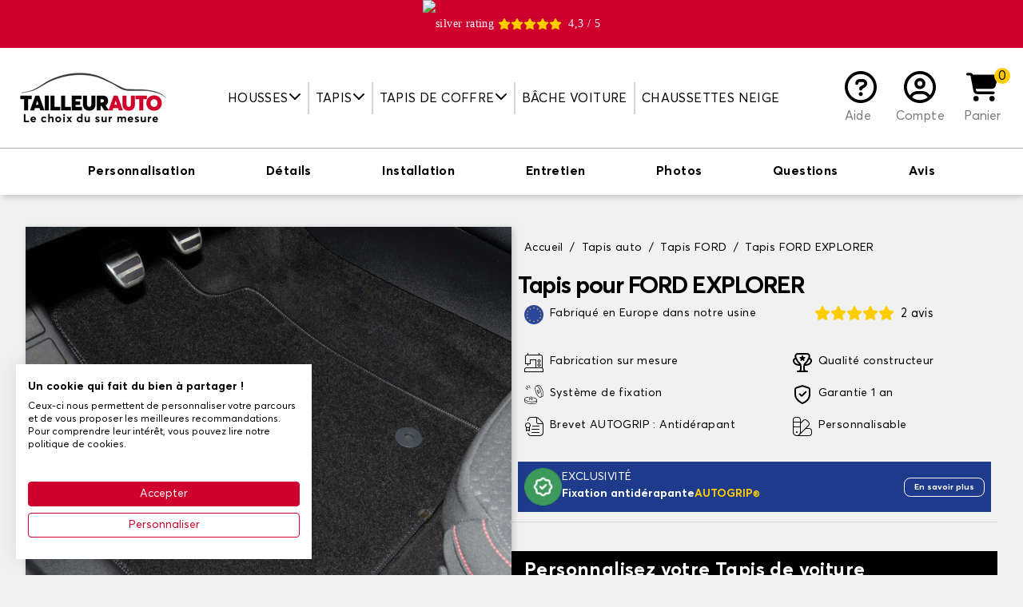

--- FILE ---
content_type: text/html; charset=utf-8
request_url: https://www.google.com/recaptcha/api2/anchor?ar=1&k=6LfURrYqAAAAAAMhLLkeKD1jbM962Jm_hWArds1t&co=aHR0cHM6Ly93d3cudGFpbGxldXJhdXRvLmNvbTo0NDM.&hl=en&v=PoyoqOPhxBO7pBk68S4YbpHZ&size=normal&anchor-ms=20000&execute-ms=30000&cb=w2k479boebsr
body_size: 49673
content:
<!DOCTYPE HTML><html dir="ltr" lang="en"><head><meta http-equiv="Content-Type" content="text/html; charset=UTF-8">
<meta http-equiv="X-UA-Compatible" content="IE=edge">
<title>reCAPTCHA</title>
<style type="text/css">
/* cyrillic-ext */
@font-face {
  font-family: 'Roboto';
  font-style: normal;
  font-weight: 400;
  font-stretch: 100%;
  src: url(//fonts.gstatic.com/s/roboto/v48/KFO7CnqEu92Fr1ME7kSn66aGLdTylUAMa3GUBHMdazTgWw.woff2) format('woff2');
  unicode-range: U+0460-052F, U+1C80-1C8A, U+20B4, U+2DE0-2DFF, U+A640-A69F, U+FE2E-FE2F;
}
/* cyrillic */
@font-face {
  font-family: 'Roboto';
  font-style: normal;
  font-weight: 400;
  font-stretch: 100%;
  src: url(//fonts.gstatic.com/s/roboto/v48/KFO7CnqEu92Fr1ME7kSn66aGLdTylUAMa3iUBHMdazTgWw.woff2) format('woff2');
  unicode-range: U+0301, U+0400-045F, U+0490-0491, U+04B0-04B1, U+2116;
}
/* greek-ext */
@font-face {
  font-family: 'Roboto';
  font-style: normal;
  font-weight: 400;
  font-stretch: 100%;
  src: url(//fonts.gstatic.com/s/roboto/v48/KFO7CnqEu92Fr1ME7kSn66aGLdTylUAMa3CUBHMdazTgWw.woff2) format('woff2');
  unicode-range: U+1F00-1FFF;
}
/* greek */
@font-face {
  font-family: 'Roboto';
  font-style: normal;
  font-weight: 400;
  font-stretch: 100%;
  src: url(//fonts.gstatic.com/s/roboto/v48/KFO7CnqEu92Fr1ME7kSn66aGLdTylUAMa3-UBHMdazTgWw.woff2) format('woff2');
  unicode-range: U+0370-0377, U+037A-037F, U+0384-038A, U+038C, U+038E-03A1, U+03A3-03FF;
}
/* math */
@font-face {
  font-family: 'Roboto';
  font-style: normal;
  font-weight: 400;
  font-stretch: 100%;
  src: url(//fonts.gstatic.com/s/roboto/v48/KFO7CnqEu92Fr1ME7kSn66aGLdTylUAMawCUBHMdazTgWw.woff2) format('woff2');
  unicode-range: U+0302-0303, U+0305, U+0307-0308, U+0310, U+0312, U+0315, U+031A, U+0326-0327, U+032C, U+032F-0330, U+0332-0333, U+0338, U+033A, U+0346, U+034D, U+0391-03A1, U+03A3-03A9, U+03B1-03C9, U+03D1, U+03D5-03D6, U+03F0-03F1, U+03F4-03F5, U+2016-2017, U+2034-2038, U+203C, U+2040, U+2043, U+2047, U+2050, U+2057, U+205F, U+2070-2071, U+2074-208E, U+2090-209C, U+20D0-20DC, U+20E1, U+20E5-20EF, U+2100-2112, U+2114-2115, U+2117-2121, U+2123-214F, U+2190, U+2192, U+2194-21AE, U+21B0-21E5, U+21F1-21F2, U+21F4-2211, U+2213-2214, U+2216-22FF, U+2308-230B, U+2310, U+2319, U+231C-2321, U+2336-237A, U+237C, U+2395, U+239B-23B7, U+23D0, U+23DC-23E1, U+2474-2475, U+25AF, U+25B3, U+25B7, U+25BD, U+25C1, U+25CA, U+25CC, U+25FB, U+266D-266F, U+27C0-27FF, U+2900-2AFF, U+2B0E-2B11, U+2B30-2B4C, U+2BFE, U+3030, U+FF5B, U+FF5D, U+1D400-1D7FF, U+1EE00-1EEFF;
}
/* symbols */
@font-face {
  font-family: 'Roboto';
  font-style: normal;
  font-weight: 400;
  font-stretch: 100%;
  src: url(//fonts.gstatic.com/s/roboto/v48/KFO7CnqEu92Fr1ME7kSn66aGLdTylUAMaxKUBHMdazTgWw.woff2) format('woff2');
  unicode-range: U+0001-000C, U+000E-001F, U+007F-009F, U+20DD-20E0, U+20E2-20E4, U+2150-218F, U+2190, U+2192, U+2194-2199, U+21AF, U+21E6-21F0, U+21F3, U+2218-2219, U+2299, U+22C4-22C6, U+2300-243F, U+2440-244A, U+2460-24FF, U+25A0-27BF, U+2800-28FF, U+2921-2922, U+2981, U+29BF, U+29EB, U+2B00-2BFF, U+4DC0-4DFF, U+FFF9-FFFB, U+10140-1018E, U+10190-1019C, U+101A0, U+101D0-101FD, U+102E0-102FB, U+10E60-10E7E, U+1D2C0-1D2D3, U+1D2E0-1D37F, U+1F000-1F0FF, U+1F100-1F1AD, U+1F1E6-1F1FF, U+1F30D-1F30F, U+1F315, U+1F31C, U+1F31E, U+1F320-1F32C, U+1F336, U+1F378, U+1F37D, U+1F382, U+1F393-1F39F, U+1F3A7-1F3A8, U+1F3AC-1F3AF, U+1F3C2, U+1F3C4-1F3C6, U+1F3CA-1F3CE, U+1F3D4-1F3E0, U+1F3ED, U+1F3F1-1F3F3, U+1F3F5-1F3F7, U+1F408, U+1F415, U+1F41F, U+1F426, U+1F43F, U+1F441-1F442, U+1F444, U+1F446-1F449, U+1F44C-1F44E, U+1F453, U+1F46A, U+1F47D, U+1F4A3, U+1F4B0, U+1F4B3, U+1F4B9, U+1F4BB, U+1F4BF, U+1F4C8-1F4CB, U+1F4D6, U+1F4DA, U+1F4DF, U+1F4E3-1F4E6, U+1F4EA-1F4ED, U+1F4F7, U+1F4F9-1F4FB, U+1F4FD-1F4FE, U+1F503, U+1F507-1F50B, U+1F50D, U+1F512-1F513, U+1F53E-1F54A, U+1F54F-1F5FA, U+1F610, U+1F650-1F67F, U+1F687, U+1F68D, U+1F691, U+1F694, U+1F698, U+1F6AD, U+1F6B2, U+1F6B9-1F6BA, U+1F6BC, U+1F6C6-1F6CF, U+1F6D3-1F6D7, U+1F6E0-1F6EA, U+1F6F0-1F6F3, U+1F6F7-1F6FC, U+1F700-1F7FF, U+1F800-1F80B, U+1F810-1F847, U+1F850-1F859, U+1F860-1F887, U+1F890-1F8AD, U+1F8B0-1F8BB, U+1F8C0-1F8C1, U+1F900-1F90B, U+1F93B, U+1F946, U+1F984, U+1F996, U+1F9E9, U+1FA00-1FA6F, U+1FA70-1FA7C, U+1FA80-1FA89, U+1FA8F-1FAC6, U+1FACE-1FADC, U+1FADF-1FAE9, U+1FAF0-1FAF8, U+1FB00-1FBFF;
}
/* vietnamese */
@font-face {
  font-family: 'Roboto';
  font-style: normal;
  font-weight: 400;
  font-stretch: 100%;
  src: url(//fonts.gstatic.com/s/roboto/v48/KFO7CnqEu92Fr1ME7kSn66aGLdTylUAMa3OUBHMdazTgWw.woff2) format('woff2');
  unicode-range: U+0102-0103, U+0110-0111, U+0128-0129, U+0168-0169, U+01A0-01A1, U+01AF-01B0, U+0300-0301, U+0303-0304, U+0308-0309, U+0323, U+0329, U+1EA0-1EF9, U+20AB;
}
/* latin-ext */
@font-face {
  font-family: 'Roboto';
  font-style: normal;
  font-weight: 400;
  font-stretch: 100%;
  src: url(//fonts.gstatic.com/s/roboto/v48/KFO7CnqEu92Fr1ME7kSn66aGLdTylUAMa3KUBHMdazTgWw.woff2) format('woff2');
  unicode-range: U+0100-02BA, U+02BD-02C5, U+02C7-02CC, U+02CE-02D7, U+02DD-02FF, U+0304, U+0308, U+0329, U+1D00-1DBF, U+1E00-1E9F, U+1EF2-1EFF, U+2020, U+20A0-20AB, U+20AD-20C0, U+2113, U+2C60-2C7F, U+A720-A7FF;
}
/* latin */
@font-face {
  font-family: 'Roboto';
  font-style: normal;
  font-weight: 400;
  font-stretch: 100%;
  src: url(//fonts.gstatic.com/s/roboto/v48/KFO7CnqEu92Fr1ME7kSn66aGLdTylUAMa3yUBHMdazQ.woff2) format('woff2');
  unicode-range: U+0000-00FF, U+0131, U+0152-0153, U+02BB-02BC, U+02C6, U+02DA, U+02DC, U+0304, U+0308, U+0329, U+2000-206F, U+20AC, U+2122, U+2191, U+2193, U+2212, U+2215, U+FEFF, U+FFFD;
}
/* cyrillic-ext */
@font-face {
  font-family: 'Roboto';
  font-style: normal;
  font-weight: 500;
  font-stretch: 100%;
  src: url(//fonts.gstatic.com/s/roboto/v48/KFO7CnqEu92Fr1ME7kSn66aGLdTylUAMa3GUBHMdazTgWw.woff2) format('woff2');
  unicode-range: U+0460-052F, U+1C80-1C8A, U+20B4, U+2DE0-2DFF, U+A640-A69F, U+FE2E-FE2F;
}
/* cyrillic */
@font-face {
  font-family: 'Roboto';
  font-style: normal;
  font-weight: 500;
  font-stretch: 100%;
  src: url(//fonts.gstatic.com/s/roboto/v48/KFO7CnqEu92Fr1ME7kSn66aGLdTylUAMa3iUBHMdazTgWw.woff2) format('woff2');
  unicode-range: U+0301, U+0400-045F, U+0490-0491, U+04B0-04B1, U+2116;
}
/* greek-ext */
@font-face {
  font-family: 'Roboto';
  font-style: normal;
  font-weight: 500;
  font-stretch: 100%;
  src: url(//fonts.gstatic.com/s/roboto/v48/KFO7CnqEu92Fr1ME7kSn66aGLdTylUAMa3CUBHMdazTgWw.woff2) format('woff2');
  unicode-range: U+1F00-1FFF;
}
/* greek */
@font-face {
  font-family: 'Roboto';
  font-style: normal;
  font-weight: 500;
  font-stretch: 100%;
  src: url(//fonts.gstatic.com/s/roboto/v48/KFO7CnqEu92Fr1ME7kSn66aGLdTylUAMa3-UBHMdazTgWw.woff2) format('woff2');
  unicode-range: U+0370-0377, U+037A-037F, U+0384-038A, U+038C, U+038E-03A1, U+03A3-03FF;
}
/* math */
@font-face {
  font-family: 'Roboto';
  font-style: normal;
  font-weight: 500;
  font-stretch: 100%;
  src: url(//fonts.gstatic.com/s/roboto/v48/KFO7CnqEu92Fr1ME7kSn66aGLdTylUAMawCUBHMdazTgWw.woff2) format('woff2');
  unicode-range: U+0302-0303, U+0305, U+0307-0308, U+0310, U+0312, U+0315, U+031A, U+0326-0327, U+032C, U+032F-0330, U+0332-0333, U+0338, U+033A, U+0346, U+034D, U+0391-03A1, U+03A3-03A9, U+03B1-03C9, U+03D1, U+03D5-03D6, U+03F0-03F1, U+03F4-03F5, U+2016-2017, U+2034-2038, U+203C, U+2040, U+2043, U+2047, U+2050, U+2057, U+205F, U+2070-2071, U+2074-208E, U+2090-209C, U+20D0-20DC, U+20E1, U+20E5-20EF, U+2100-2112, U+2114-2115, U+2117-2121, U+2123-214F, U+2190, U+2192, U+2194-21AE, U+21B0-21E5, U+21F1-21F2, U+21F4-2211, U+2213-2214, U+2216-22FF, U+2308-230B, U+2310, U+2319, U+231C-2321, U+2336-237A, U+237C, U+2395, U+239B-23B7, U+23D0, U+23DC-23E1, U+2474-2475, U+25AF, U+25B3, U+25B7, U+25BD, U+25C1, U+25CA, U+25CC, U+25FB, U+266D-266F, U+27C0-27FF, U+2900-2AFF, U+2B0E-2B11, U+2B30-2B4C, U+2BFE, U+3030, U+FF5B, U+FF5D, U+1D400-1D7FF, U+1EE00-1EEFF;
}
/* symbols */
@font-face {
  font-family: 'Roboto';
  font-style: normal;
  font-weight: 500;
  font-stretch: 100%;
  src: url(//fonts.gstatic.com/s/roboto/v48/KFO7CnqEu92Fr1ME7kSn66aGLdTylUAMaxKUBHMdazTgWw.woff2) format('woff2');
  unicode-range: U+0001-000C, U+000E-001F, U+007F-009F, U+20DD-20E0, U+20E2-20E4, U+2150-218F, U+2190, U+2192, U+2194-2199, U+21AF, U+21E6-21F0, U+21F3, U+2218-2219, U+2299, U+22C4-22C6, U+2300-243F, U+2440-244A, U+2460-24FF, U+25A0-27BF, U+2800-28FF, U+2921-2922, U+2981, U+29BF, U+29EB, U+2B00-2BFF, U+4DC0-4DFF, U+FFF9-FFFB, U+10140-1018E, U+10190-1019C, U+101A0, U+101D0-101FD, U+102E0-102FB, U+10E60-10E7E, U+1D2C0-1D2D3, U+1D2E0-1D37F, U+1F000-1F0FF, U+1F100-1F1AD, U+1F1E6-1F1FF, U+1F30D-1F30F, U+1F315, U+1F31C, U+1F31E, U+1F320-1F32C, U+1F336, U+1F378, U+1F37D, U+1F382, U+1F393-1F39F, U+1F3A7-1F3A8, U+1F3AC-1F3AF, U+1F3C2, U+1F3C4-1F3C6, U+1F3CA-1F3CE, U+1F3D4-1F3E0, U+1F3ED, U+1F3F1-1F3F3, U+1F3F5-1F3F7, U+1F408, U+1F415, U+1F41F, U+1F426, U+1F43F, U+1F441-1F442, U+1F444, U+1F446-1F449, U+1F44C-1F44E, U+1F453, U+1F46A, U+1F47D, U+1F4A3, U+1F4B0, U+1F4B3, U+1F4B9, U+1F4BB, U+1F4BF, U+1F4C8-1F4CB, U+1F4D6, U+1F4DA, U+1F4DF, U+1F4E3-1F4E6, U+1F4EA-1F4ED, U+1F4F7, U+1F4F9-1F4FB, U+1F4FD-1F4FE, U+1F503, U+1F507-1F50B, U+1F50D, U+1F512-1F513, U+1F53E-1F54A, U+1F54F-1F5FA, U+1F610, U+1F650-1F67F, U+1F687, U+1F68D, U+1F691, U+1F694, U+1F698, U+1F6AD, U+1F6B2, U+1F6B9-1F6BA, U+1F6BC, U+1F6C6-1F6CF, U+1F6D3-1F6D7, U+1F6E0-1F6EA, U+1F6F0-1F6F3, U+1F6F7-1F6FC, U+1F700-1F7FF, U+1F800-1F80B, U+1F810-1F847, U+1F850-1F859, U+1F860-1F887, U+1F890-1F8AD, U+1F8B0-1F8BB, U+1F8C0-1F8C1, U+1F900-1F90B, U+1F93B, U+1F946, U+1F984, U+1F996, U+1F9E9, U+1FA00-1FA6F, U+1FA70-1FA7C, U+1FA80-1FA89, U+1FA8F-1FAC6, U+1FACE-1FADC, U+1FADF-1FAE9, U+1FAF0-1FAF8, U+1FB00-1FBFF;
}
/* vietnamese */
@font-face {
  font-family: 'Roboto';
  font-style: normal;
  font-weight: 500;
  font-stretch: 100%;
  src: url(//fonts.gstatic.com/s/roboto/v48/KFO7CnqEu92Fr1ME7kSn66aGLdTylUAMa3OUBHMdazTgWw.woff2) format('woff2');
  unicode-range: U+0102-0103, U+0110-0111, U+0128-0129, U+0168-0169, U+01A0-01A1, U+01AF-01B0, U+0300-0301, U+0303-0304, U+0308-0309, U+0323, U+0329, U+1EA0-1EF9, U+20AB;
}
/* latin-ext */
@font-face {
  font-family: 'Roboto';
  font-style: normal;
  font-weight: 500;
  font-stretch: 100%;
  src: url(//fonts.gstatic.com/s/roboto/v48/KFO7CnqEu92Fr1ME7kSn66aGLdTylUAMa3KUBHMdazTgWw.woff2) format('woff2');
  unicode-range: U+0100-02BA, U+02BD-02C5, U+02C7-02CC, U+02CE-02D7, U+02DD-02FF, U+0304, U+0308, U+0329, U+1D00-1DBF, U+1E00-1E9F, U+1EF2-1EFF, U+2020, U+20A0-20AB, U+20AD-20C0, U+2113, U+2C60-2C7F, U+A720-A7FF;
}
/* latin */
@font-face {
  font-family: 'Roboto';
  font-style: normal;
  font-weight: 500;
  font-stretch: 100%;
  src: url(//fonts.gstatic.com/s/roboto/v48/KFO7CnqEu92Fr1ME7kSn66aGLdTylUAMa3yUBHMdazQ.woff2) format('woff2');
  unicode-range: U+0000-00FF, U+0131, U+0152-0153, U+02BB-02BC, U+02C6, U+02DA, U+02DC, U+0304, U+0308, U+0329, U+2000-206F, U+20AC, U+2122, U+2191, U+2193, U+2212, U+2215, U+FEFF, U+FFFD;
}
/* cyrillic-ext */
@font-face {
  font-family: 'Roboto';
  font-style: normal;
  font-weight: 900;
  font-stretch: 100%;
  src: url(//fonts.gstatic.com/s/roboto/v48/KFO7CnqEu92Fr1ME7kSn66aGLdTylUAMa3GUBHMdazTgWw.woff2) format('woff2');
  unicode-range: U+0460-052F, U+1C80-1C8A, U+20B4, U+2DE0-2DFF, U+A640-A69F, U+FE2E-FE2F;
}
/* cyrillic */
@font-face {
  font-family: 'Roboto';
  font-style: normal;
  font-weight: 900;
  font-stretch: 100%;
  src: url(//fonts.gstatic.com/s/roboto/v48/KFO7CnqEu92Fr1ME7kSn66aGLdTylUAMa3iUBHMdazTgWw.woff2) format('woff2');
  unicode-range: U+0301, U+0400-045F, U+0490-0491, U+04B0-04B1, U+2116;
}
/* greek-ext */
@font-face {
  font-family: 'Roboto';
  font-style: normal;
  font-weight: 900;
  font-stretch: 100%;
  src: url(//fonts.gstatic.com/s/roboto/v48/KFO7CnqEu92Fr1ME7kSn66aGLdTylUAMa3CUBHMdazTgWw.woff2) format('woff2');
  unicode-range: U+1F00-1FFF;
}
/* greek */
@font-face {
  font-family: 'Roboto';
  font-style: normal;
  font-weight: 900;
  font-stretch: 100%;
  src: url(//fonts.gstatic.com/s/roboto/v48/KFO7CnqEu92Fr1ME7kSn66aGLdTylUAMa3-UBHMdazTgWw.woff2) format('woff2');
  unicode-range: U+0370-0377, U+037A-037F, U+0384-038A, U+038C, U+038E-03A1, U+03A3-03FF;
}
/* math */
@font-face {
  font-family: 'Roboto';
  font-style: normal;
  font-weight: 900;
  font-stretch: 100%;
  src: url(//fonts.gstatic.com/s/roboto/v48/KFO7CnqEu92Fr1ME7kSn66aGLdTylUAMawCUBHMdazTgWw.woff2) format('woff2');
  unicode-range: U+0302-0303, U+0305, U+0307-0308, U+0310, U+0312, U+0315, U+031A, U+0326-0327, U+032C, U+032F-0330, U+0332-0333, U+0338, U+033A, U+0346, U+034D, U+0391-03A1, U+03A3-03A9, U+03B1-03C9, U+03D1, U+03D5-03D6, U+03F0-03F1, U+03F4-03F5, U+2016-2017, U+2034-2038, U+203C, U+2040, U+2043, U+2047, U+2050, U+2057, U+205F, U+2070-2071, U+2074-208E, U+2090-209C, U+20D0-20DC, U+20E1, U+20E5-20EF, U+2100-2112, U+2114-2115, U+2117-2121, U+2123-214F, U+2190, U+2192, U+2194-21AE, U+21B0-21E5, U+21F1-21F2, U+21F4-2211, U+2213-2214, U+2216-22FF, U+2308-230B, U+2310, U+2319, U+231C-2321, U+2336-237A, U+237C, U+2395, U+239B-23B7, U+23D0, U+23DC-23E1, U+2474-2475, U+25AF, U+25B3, U+25B7, U+25BD, U+25C1, U+25CA, U+25CC, U+25FB, U+266D-266F, U+27C0-27FF, U+2900-2AFF, U+2B0E-2B11, U+2B30-2B4C, U+2BFE, U+3030, U+FF5B, U+FF5D, U+1D400-1D7FF, U+1EE00-1EEFF;
}
/* symbols */
@font-face {
  font-family: 'Roboto';
  font-style: normal;
  font-weight: 900;
  font-stretch: 100%;
  src: url(//fonts.gstatic.com/s/roboto/v48/KFO7CnqEu92Fr1ME7kSn66aGLdTylUAMaxKUBHMdazTgWw.woff2) format('woff2');
  unicode-range: U+0001-000C, U+000E-001F, U+007F-009F, U+20DD-20E0, U+20E2-20E4, U+2150-218F, U+2190, U+2192, U+2194-2199, U+21AF, U+21E6-21F0, U+21F3, U+2218-2219, U+2299, U+22C4-22C6, U+2300-243F, U+2440-244A, U+2460-24FF, U+25A0-27BF, U+2800-28FF, U+2921-2922, U+2981, U+29BF, U+29EB, U+2B00-2BFF, U+4DC0-4DFF, U+FFF9-FFFB, U+10140-1018E, U+10190-1019C, U+101A0, U+101D0-101FD, U+102E0-102FB, U+10E60-10E7E, U+1D2C0-1D2D3, U+1D2E0-1D37F, U+1F000-1F0FF, U+1F100-1F1AD, U+1F1E6-1F1FF, U+1F30D-1F30F, U+1F315, U+1F31C, U+1F31E, U+1F320-1F32C, U+1F336, U+1F378, U+1F37D, U+1F382, U+1F393-1F39F, U+1F3A7-1F3A8, U+1F3AC-1F3AF, U+1F3C2, U+1F3C4-1F3C6, U+1F3CA-1F3CE, U+1F3D4-1F3E0, U+1F3ED, U+1F3F1-1F3F3, U+1F3F5-1F3F7, U+1F408, U+1F415, U+1F41F, U+1F426, U+1F43F, U+1F441-1F442, U+1F444, U+1F446-1F449, U+1F44C-1F44E, U+1F453, U+1F46A, U+1F47D, U+1F4A3, U+1F4B0, U+1F4B3, U+1F4B9, U+1F4BB, U+1F4BF, U+1F4C8-1F4CB, U+1F4D6, U+1F4DA, U+1F4DF, U+1F4E3-1F4E6, U+1F4EA-1F4ED, U+1F4F7, U+1F4F9-1F4FB, U+1F4FD-1F4FE, U+1F503, U+1F507-1F50B, U+1F50D, U+1F512-1F513, U+1F53E-1F54A, U+1F54F-1F5FA, U+1F610, U+1F650-1F67F, U+1F687, U+1F68D, U+1F691, U+1F694, U+1F698, U+1F6AD, U+1F6B2, U+1F6B9-1F6BA, U+1F6BC, U+1F6C6-1F6CF, U+1F6D3-1F6D7, U+1F6E0-1F6EA, U+1F6F0-1F6F3, U+1F6F7-1F6FC, U+1F700-1F7FF, U+1F800-1F80B, U+1F810-1F847, U+1F850-1F859, U+1F860-1F887, U+1F890-1F8AD, U+1F8B0-1F8BB, U+1F8C0-1F8C1, U+1F900-1F90B, U+1F93B, U+1F946, U+1F984, U+1F996, U+1F9E9, U+1FA00-1FA6F, U+1FA70-1FA7C, U+1FA80-1FA89, U+1FA8F-1FAC6, U+1FACE-1FADC, U+1FADF-1FAE9, U+1FAF0-1FAF8, U+1FB00-1FBFF;
}
/* vietnamese */
@font-face {
  font-family: 'Roboto';
  font-style: normal;
  font-weight: 900;
  font-stretch: 100%;
  src: url(//fonts.gstatic.com/s/roboto/v48/KFO7CnqEu92Fr1ME7kSn66aGLdTylUAMa3OUBHMdazTgWw.woff2) format('woff2');
  unicode-range: U+0102-0103, U+0110-0111, U+0128-0129, U+0168-0169, U+01A0-01A1, U+01AF-01B0, U+0300-0301, U+0303-0304, U+0308-0309, U+0323, U+0329, U+1EA0-1EF9, U+20AB;
}
/* latin-ext */
@font-face {
  font-family: 'Roboto';
  font-style: normal;
  font-weight: 900;
  font-stretch: 100%;
  src: url(//fonts.gstatic.com/s/roboto/v48/KFO7CnqEu92Fr1ME7kSn66aGLdTylUAMa3KUBHMdazTgWw.woff2) format('woff2');
  unicode-range: U+0100-02BA, U+02BD-02C5, U+02C7-02CC, U+02CE-02D7, U+02DD-02FF, U+0304, U+0308, U+0329, U+1D00-1DBF, U+1E00-1E9F, U+1EF2-1EFF, U+2020, U+20A0-20AB, U+20AD-20C0, U+2113, U+2C60-2C7F, U+A720-A7FF;
}
/* latin */
@font-face {
  font-family: 'Roboto';
  font-style: normal;
  font-weight: 900;
  font-stretch: 100%;
  src: url(//fonts.gstatic.com/s/roboto/v48/KFO7CnqEu92Fr1ME7kSn66aGLdTylUAMa3yUBHMdazQ.woff2) format('woff2');
  unicode-range: U+0000-00FF, U+0131, U+0152-0153, U+02BB-02BC, U+02C6, U+02DA, U+02DC, U+0304, U+0308, U+0329, U+2000-206F, U+20AC, U+2122, U+2191, U+2193, U+2212, U+2215, U+FEFF, U+FFFD;
}

</style>
<link rel="stylesheet" type="text/css" href="https://www.gstatic.com/recaptcha/releases/PoyoqOPhxBO7pBk68S4YbpHZ/styles__ltr.css">
<script nonce="KczzGyM6pRXoc3wy-s37LQ" type="text/javascript">window['__recaptcha_api'] = 'https://www.google.com/recaptcha/api2/';</script>
<script type="text/javascript" src="https://www.gstatic.com/recaptcha/releases/PoyoqOPhxBO7pBk68S4YbpHZ/recaptcha__en.js" nonce="KczzGyM6pRXoc3wy-s37LQ">
      
    </script></head>
<body><div id="rc-anchor-alert" class="rc-anchor-alert"></div>
<input type="hidden" id="recaptcha-token" value="[base64]">
<script type="text/javascript" nonce="KczzGyM6pRXoc3wy-s37LQ">
      recaptcha.anchor.Main.init("[\x22ainput\x22,[\x22bgdata\x22,\x22\x22,\[base64]/[base64]/[base64]/bmV3IHJbeF0oY1swXSk6RT09Mj9uZXcgclt4XShjWzBdLGNbMV0pOkU9PTM/bmV3IHJbeF0oY1swXSxjWzFdLGNbMl0pOkU9PTQ/[base64]/[base64]/[base64]/[base64]/[base64]/[base64]/[base64]/[base64]\x22,\[base64]\x22,\x22Zgliw6ZELmHCm8KsI8OHwqzCpsKcw5/DowYSw5vCs8KpwoILw6jCkhLCm8OIwrPCgMKDwqcyMSXCsElIasOuecKKaMKCBsO0XsO7w6V6EAXDgsKGbMOWVhF3A8Kiw7YLw63CmcKKwqcww6nDo8O7w7/DnXdsQwNgVDxpOy7Dl8O2w5rCrcO8UCxEACbCpMKGKlBDw75ZfHJYw7QcaS9YHsKXw7/CojcZaMOmW8ObY8K2w6pbw7PDrRlQw5vDpsO1YcKWFcKGI8O/wpwsbyDCk1/[base64]/[base64]/wpcgQGRhw6o6wq7CqMO0w5dzB8KVSsODDMKnE1fChW3DqwMtw6rCtsOzbjoEQmrDoTggL03CqsKYT1jDmjnDlVLCkmoNw6dKbD/CrcOTWcKNw7DCpMK1w5XCvnU/JMKnfSHDocKew6XCjyHCtyrClsOyQ8OHVcKNw4Zbwr/[base64]/DlMKRPHAPw5zCnsOUw5kzZA9dUVXClTJew4TCnMKPV0bClnVMLQrDtXXDkMKdMSdYKVjDnFBsw7w5wqzCmsONwrXDg2TDrcKQVsKgw5HCvSEMwo7CgHXDoXQWc1HDlCBUwodDNsOmw6UDw7pawpoPw7ICw75wAMKtw5ocw7/DuDs6CmzDkcK/[base64]/CqcKNw5N0FMKHw4ZmVlnClWxsE8ObbcOwV8OzXsK3TEXDj3jDik/Dh1XCqAbDqMOdw4B7wqB6wqPCr8K8w4zCl19qw7YgA8KOwrjChcKRwqHCqTkXTMKke8Kaw68uEwPDpMOew5cOCsKVZMOfAn3DvMKNw5RKPWJpRxjCqC3DlsKafBPDn0Myw5LCqhPDuSrDpMKEJmfDoE/Cg8OhRm8GwqQlw7Q1XcOmfHJVw7nDplHCpMKmbXnCknbChDJEwpXDl1PClcOTw5rConxvE8K8E8KHw7NnRsKYw7wYX8KzwqfCuUdZbjx5LEvDsDRDwqYBI3IIcBUcw68pwqnDjxFtO8OuaQPDgwXCl13DpcKiP8Kjw7l1cGNYwqI0BmAFEsKhCmUkw4/DsCZYw69eEsKSbHAMDMKQw6DDqsOTw4/DhsO9SMKMwrM/QMKZw7LDo8OtwpTDunoOQAHDn0c9wq/ClGPDtjsIwpgoO8O6wrzDk8Obw4bCiMOQKG/DiyQZw4bDlMOnDcOJw6QSw7jDo3PDmjvDm0zDkVcad8KPFVrDrz1nw7nDgWU6wq9sw50AOkbDmcKpF8KWS8OQcMOkP8KPZMKYAx50A8Odd8KxcB1tw4DChAjCq2zChyXCgEnDnmB/[base64]/Cl1PCpGfDgMOhBmHCpsKMGx7CoVvCjVVZJMOgwo/[base64]/w4rCh30Mw5oWXhXCj2ZBw6fDmxXDtkDDsMKmbBTDn8O/w7/DvMKxw6IUQQZNw40kE8O+QcOxK2DDp8KZwofCqMOIPsOrw78NE8OZw4fCh8Kxw7JIKcKWWsOdcTXCpsOTwp0bw5QAwr/DsgLDi8OewqnDvDvCoMK2w5zDo8KTG8KnEl9Nw7DChR4NWMK1wrnDtMKpw6vDvcKHdsKjw73DhMK8FMOlwo7CssKKwrXDtC0fJ0Z2w53CrDfDj2I2w45YLj5/w7QnbMOsw69ywqnDtsOBAMKqH1B+SUXCoMO4IQl3fsKKwoBteMKLw6LCikQzU8O5ZMO5w5zCi0fDusKzwoxDN8Ouw7bDgiZPwqHCncOuw6IUAhhXacO+fA/CknEQwrkiw6XCpy7Cnl/Dj8KMw4UpwpHDl2/[base64]/w6/DklwkwrxRBcKfwrHDv2DDmsKcUMOmwr/DnAJkNUTDncO/w6jCgFMCbUvDr8K3JMOjw6Mrw5nDvcK1dgjDlnDDm0DCvsOpwpfCpgNxD8KXAsOuLsOGwpduwrDCljDDmsOlw4p4CsKse8KmW8KQX8Knwrpfw6R/wpp2SMOkwo7DisKGw45hwqrDucOYw7hRwpQvwp0Mw6TDvndHw6s3w6LCqsKxwpjCqTDCrRrCpg3Dm0HDocOJwonCiMKqwpdBfXQ7Am51THLCpwnDo8O0wrLDjMKHQsKmw7xSLn/Ctkowbw/DgFNEasO7M8O+JSPDj1jDqQ/DhFHDiT/[base64]/ChzvDvAhEMysXX3PCuTJSQcOqwp3DiVrCn8K7XMOeFcO1w7rDo8KmNsKyw747wq/CrxfDpMKrJjZRKT8xw6U/[base64]/DjEDDtDPDmT41w7dDGMOjcMOOwqvDmzvCo8OnwqpzB8Kaw6HDqMKoYDs9wr7DsSvCrsO2wodowq03P8KCMMKEJ8OJex8Kw5ckUcOBw7fCl2HCnxZ2wqzCr8K/McOhw68zdsKQeCUQwrZwwpALX8KCHMOudcOGXF5FwpnCpMO1N04NZHZXG0BDamrDqHonD8O7dMOSwrjDvsKwakNlfsOsRDogZsOIw4DDtB9bwodyehrDoUJxcyPDtMOUw53DusKqPRPDhlZyPgTCqn/Dh8OCHmHCmnEXwojCr8KYwpXDjBfDuRAuw6/DucOHwqFmwqLCnMO/IsOhKMKcwpnCosOlChoJInrCm8OoO8OnwqcNAcKKe0bCo8ORW8KkPzHCl2fDgcOewqPCqEzCo8KGN8OQw4PChy0RDRHCtxMpwpHDl8K2ZcOfa8ONEMKqw7jDsnrClMOuwo/CssKyN1Bkw5LCm8OHwqjClgMtRsOswrDDpRdRwqTDgsKHw7/DhcOMwqnDr8OYI8OLwo3ClE/DgUnDpzJXw7lSw5HCpW5rwrvCkMKPw7HDi0lWWRNxG8O5YcKiS8OQZ8KNUSxjwqBqwpQTw4RkIXPDsBM6H8KoNMKDw78ZwoXDk8KkSmLCuHMiw7FdwrrCllJ0wqVuwrE8CHzCj3pZfht3w4bDm8KcSMKlPwzDlMO5wrNPw7/DssKaAcKmwrh4w5cbG28Nwq5zC03CvxvCmT/CjFzDoiDCmWxJw7/CqhXDq8ORw57CkinCrMOBQC1fwpAgw4cFwpLDpMO3Ch9DwqNqw59AesOPU8OzTMK0RlBqDcKVFTjCiMO1QcKvLzpHwrvCn8Oqw7/DosO/Gjo/woVNMjjCs0LCqMObUMKWw7XDsB3Dp8Olw5Nmw7EvwqplwpBow4zDkQwiw69McTF5wp/Di8Kvw53CucKvwrLDtsKow7oTa0gsTcKLw5pTQBdvFhxmbETDiMKHwqMkIcKWw68zVcKaeQ7CtRXDsMK3wpnDhFwbw4PClhVANMKxw5fDlXEzG8OdWCPDrsKfw53DpMK3KcO1X8OHw53CtQbDr3VqJ27DssK+VsOzwpXCvm7DocKBw5p+w5LCtErCmG/[base64]/Cj8O7HWlHSBxgN8Otw6hewoomcwNGw4MBwrHCssOFwobDu8OEw647cMK/w7sCw6nCucOjwrhLZsO7WnPDq8OJwo4aB8Kew63DmMOFcsKcwrx9w7dSw4VewpvDm8Odw5Inw5PDl1rDk18Hw63DpEbClExgSVvDonzDj8OMw43CtmjCssKMw4/CpkbDp8OtYcOQw7/CucOqfC1ww5PDi8KQfhvCnVN3wqrDohAew7MUCW3CqRBow41NSxvDnk/DrXbCrF11I1wKRcOaw5JfMcKEGCjDu8Opw4rDssOoUMOiP8KkwoDDgyXCnsOja3Axw4bDjXrChMKWEcOSAcO5w6zDrsKlOMKXw7/[base64]/w7Mhw7PCo8KnwqTDvMOUH8KowrMZOMKoSMKGdMKfIl4rwqLCtcO/bcKaR0YYF8OJGTbDqsOmw7A7RBvDq1XDlRjCsMO6wpPDkSDCoyDCj8OzwqNnw5wAwrkzwpDClcK8wqfClxd3w5dtQF3DicKxwoBBV1RaeiFJcWXDtsKgDCsQKS9iRcOVEMO8DMKJdz3DqMOFNRPDrsKpK8KBwpDDviQqBBM/w7shV8Kjw6/CkCNbVsKiSgXDqsOxwohTw50kCsOyLw7CqDPDlX1ow5p4w5zDvcOLwpbCgFIzfQVoBsKRR8OLJMK2w6/DpR4Tw77CgsO6KjMbVcKjYsOWw5zCosOgMhLCtsOFwoUFwoVwRifDrMKtbA/CvTNFw4DCnsOyXsKnwp7ClmQQw4PDv8KHBcObCcONwp4sMV7CnBEzVEhbw4LChSQAOMKow4/ChxjDv8O+wrYTOz3Dq2fCp8OAw49oDForwqtlXjnCgzvCn8K+dikRw5fDuTwlNAIjdEQcHxLDpSdsw542wqlyL8KEw7NLcsOef8Kawop/wo4QfRdgw6XDsEBTw6Z5HsObw7o9wpzDhHHCvTUPYsO+w4VvwrNORMKxwqLDlS7DrxXDjsKIwr3CqXtPWj1BwqfCtSg1w6zCvDLChVPCp2wYwqIaWcKcw4IHwrcBw7o2MsKgw5fCvMKyw5xDBmLDl8OhBCYDA8KeYcOjJArDu8O8LMK+CyV/Y8Kye2HCksO6w7LDncKsAnjDicO4w4TDmcOpKxEcw7DClRTCtDEow7seW8KLw7Eyw6A4TMKsw5bCuhjDi1k6w5zClsOWOSDDqsKyw7gMNMOwOCLDiUjDi8Kgw5vDnRXCtcKRQirDjhnDnB9CVcKXw4cLwqhnw4Abw5Rjw6oiSFZRLVRgXsKiw5/DsMKyXFXCuEXCssO4w5pqwrzCisK1LQzCv3phS8O2P8OKJBPDqCoBFcOBA03Cu2bDk3I9w59iQBLDgwtEw5g1WAnDu2TDt8K+bA3DmHzCpG7DoMOHKXo2PFILwqtMw5cVwrJYYxRAw6/Cq8Oqw6XDmBxIw6dhwrXCg8O6w7p7woDDt8OVWyIhwq5vcTpywo/CimhCaMO6w67ChlBBKmHCgFRjw73CuExDw5rCn8OxZwI6XxzDpibCig4xTilEw7Quwp06PMOuw6LCqcKVZnsBw5RWfRjCucOHwrEUwoNkwoPCm1LCk8KyEzzCsiNve8OAPF/CngJAf8Oow5M3KyVNBcOBw6AUfcKKYMK5NkJwNAzCicOla8OiVnPCpsKFOhzClV/CpCYqwrPDlH87EcO/woPDjiMkEGxvw67Dg8OuOA0QAsKJT8Ksw4bDvGzDosOBHcOzw6VhwpXCkcKkw6/[base64]/CryzDosOCBcKDwo8QwpzCqcO9wp7DncKRJMO+w6rCvEoCW8OJw4XCs8OJKV3DtEs/O8OiP2tmw6DDpsOAGX7Du3U5fcOSwo9SUnZLQCbCicOnw6Rxc8OzDEvCsCbDmMKuw41FwpQDwpvDp1zDsEAxwrHDqsKywr5rUsKNUcOwKSbCssOFH1cSwpxXCFRsRBbDnsKjwpIkcmJdEsKzwqDCgV3DjsKzw4Zxw5FkwrHDscKMHGU/X8OhDBLCpxnDsMO7w4R5NnfClcK3aX/Cu8Kfw6wTwrZDw4F/GnXCqsODLMOMSsK0YjR7w6rDtXBbExDCk3w/N8K8Iz9rwqnCjsKCAC3Dq8K0N8Kjw6nCisOaO8ObwpY6wofDm8KtNsOow4TCmcOPHcK3LgbCoDzClwkcCMKWw5fDmMOXwrF7w7cYdcKyw5VWOizDnF5AMsOJMMKcWTMBw6V0UcOaXMK6woHCvsKZwoB/Xj3CqcOpwp/CjA3DgALDtMOzDcKnwqLDkn/DmGjDty7CtkMiwrk1acO4w6DCisOUw55qwpPDlcK6TCFzw6N7SMOifkVewqQ9w5/DlHFyU1PCgRbCvsKxw68dd8Oiwrhrw4wOw6vCh8Kbc3AEwqzClnJNasKiZcO/b8OZwp7DmEw+ZMOlwqvCnMOTQWpWw7PDn8Oowrd+W8OVw7fCuAUKTEjCuA7Ds8OJwo0ow4zDnsOCwqHDjUnCr0PDpCXCl8OlwodFwrlcZMKEw7EYaH9uLMKuOjRIBcKyw5Ftw6vCmlDDmV/Dqm3CkcKSwpPCokbDh8KlwqHDt2nDocOqw77CtC0mw5Yaw6J5wpUHdm8DI8KLw6g1w6TDicOuw6zDoMKuYRHCu8K2YQoPX8KsR8OJd8Kmwp10DcKJw4VMAkLDm8KqwoHDhGlOwpLCoQzDgDPDvmsHCTZewrbCnX/[base64]/[base64]/[base64]/ClcK1w4hHwqlJwpLCiMOHY8O+F8O0PMKpBcK1w7UZGC3CkkfDgcOswrYlWsOoXcKpOjPCo8K3wrgKwrXCpRzDhVHChMK0w4J3w5FVSsKwwqrCjcOCGcKfScKmwpLDkjMIwoZyDhkRwoJowogwwrluexo+wp7CpgYqYcKyw55Lw4vDkSXCjU9iaU7CnBnDj8Oew6NCwo/DgkvDt8KmwpHDksOLQh5Gw7PCqsOxScO3w4XDsjnCvlnCksK+w67DqcKgHmTDi1/Cs0/[base64]/DkmLCtSHCqkPDjCtTw6lAwpPCp8K8w6wswqZkDMOWLGh5w4/[base64]/CuDRASsOaw4A6wpoZw70rwrZmwoHCvDzDqnJ5OEdlVi7DosOhasOgRgDCiMKDw7ZIIyc3JsOxwpAAIVhpw6AXOMKqwogGBAPDp1/CssKcwphPRsKZPsOpwqfCtcKkwok5F8Knf8O/fsKUw5NeXcKQOS8mCMKaGT7DrMOKw4BzEsOvPAnDkcKtwrjDssKrwplHZ1JaAhQhwqfClnx9w5o3ezvDnj/[base64]/[base64]/DomE3w5QxwpBCKV9fJg3DpcOaw4vCmWPCm8OeCiDCvjDCmMKnDsKoDW3Ch8OJKMKuwoNHIHl+BcKZwpVew73CphlQwqfDqsKVNsKMwrUjw6wFGcOuKAHCmcKYCsKdJABfwovCs8OdKsK2w74BwqhufjZGw6zDug8pKcKLBsK/disYw6UMw7jCucO9JsORw6tSJcO3AsOGQnxbwq/ChsKCJMOWFcKWesO9UsKWRsKaA0ovAcKawp8vw5zCr8K8wr1iDhzCosOUw6rCph9WDQ8QwpjCm0IHw4XDsGDDnsK0wr5bXifCoMK0BRHDp8O/[base64]/w5NAw5tyw75twqNlEw9VwpLCosKrCCLCk0tZTcOjMsOgNsKaw58nMTHDi8Ojw7nCtsKHw4bCtSfCszbCmzzDu27DvSHCoMORwpfDgUTCm0lBQMK5wo/DpjfCg0fDvUYdw4g3w6/[base64]/DpFNvw5DCkz1xdMKMEWXChG/CumcJSxTCusOSw6pEWcKNC8Kcw5BRwpMdwqwEKHZgw7jDtcK/wrHCsHNFwoXCqhENMz57JMOUwqnCs1nCtikQwpzDtwcjSVtgLcORDzXCpMKPwp/CmcKjQkbDmBR2FsKKw54dBHzCl8Kow51nKkltR8OLwpnCg3fDo8Kqw6Q5Zz3CsHx+w5UIwqRsDMOFADHDkAHDvcO7wrlkw5ltBAzDscO0ZGzCoMOtw7vCj8KAbQBLNsKjwrDDoFsIfmg+wowVHTLDiX/CnQV4UMOkw6QYw7nCqFPCsVnCoTDDrknCkiHDhMK8VsK3Oy4Hw70LMh5cw6Fww4g0CcKLEA8TbloiKTQJwpLCrlLDlRjCscOmw6Qtwoc7w7PDmMKtw5dqUMOGw5nCuMKXW37DnXHDscKNwq8Xwo8Ow5QqPmXCrF5ww6YQeT3CmcOfJ8OZAk/Cj2YDHsOVwqg1c0QjHsOewpTCkiUqwpPDqMKIw5PDmcOsHB17RsKRwrrCp8OuXz7CqMOYw4LCshLCiMKswpLCg8KrwotrPmjDuMOFfcOCXGHCvcKbwq/DlRN3wrLClA8NwrrChTocwr3CiMKDw7V+w5cbwo7DrcOeGcOxw4LCqXVjwotpwoJww6nCqsKowowXw4RVJMOYDBrCp1fDh8Ocw5gWwrsFw5knwokiUxsGBsOoGMOYw4c9EV7DrwLDmcOPVn40E8K2InV+w7Yow5jDjcO+w5/CgMO3VcKXLMKJDXjCmsO1C8Kuw7jDnsOFBcOQw6bCknrDmizDuBjDkmksYcKhCcOgWBDDmcKjDnIZw6TCmSHCnkEqwo3DosK0w6J/wrbCusOWK8KXNMKwA8O0woR2FA7Cpm9HUhrCgMO9KUAmX8OAwrUzwoJmRMO0w7AUw5ENwqMQQMOsJcO/w7U8T3VCw4B0w4LCscOTV8OVUzHCjMO8w5ckw7fDv8KRecOsw57DhcOfwpAmw4DClsO/AWjDm2wvw7LDpMOEenc9c8OGWGXDmsKowp1Rw53DusOmwpYVwprDulBcw7B3woc8wrQSVTDCjjnClGPCjlnClsOYahPCj05Va8KDUiXDnMOrw4sUBCZieldGPMOMw7XCgsOyKSjDhRU5L14qVUfCqgl1XgU/[base64]/DkR1zwpfDph/CoFcDIXjDlsO1LsOCcyDDpFZ7KsKrwqdsNFnClixJw41hw5jCjcOrwrV2RkrCtzTCjwY5w6XDojJ/wr/DqwEuwpfDjndjw5HDnzwvwr9UwoZfwq9Iw6B3w58uN8KHwrzDuRTCjsOwIsOOQcK7wqPCgzVkVCEBcsKxw6rCjsO8LMKJwqdiwrADCVhHw4DCu0YCw6XCvSJfw5PCuUtJw4MSw7/DjRcBwo8cw4zCk8KHaW7DuBlSN8OXTcK9wrvCncO0aD0iPsORw6DCoBPClsKfw5/[base64]/CsH/CuMKTw6rCsMOYTMO+w6wwwoXCusKjAWw9fRFND8KrwrvCljfDpVvCoWUfwoI9wrDCrcOmEMK1Jw/Dr1MaYcO8wpPCpEJ4QlIiwpLCji96w55FFW3DuBrCvn4CfsKPw47Dh8Kswro2BWnDpcOowp/CjsOHCsOIdsODdsKiw5HDoGrDuSDDo8KhS8KzdjvDrBp4NsKLwrM5PMKjwpgiOMOsw4ELwrMKGcO8wqPCosKhUzJww5/DrsO8WhTDhlXCvsKRPjjDihdbInctw5bCkF7DhjHDtDstSlDDvCnCq0JEfQQsw7HDssOdYEDDonZaCh5KTcO4wrfDsVk4woB2w5Ryw4Q1w7jDssOWJBbDh8KUwrA3wpPDn2AJw7xyHVIREm3CpWrCmWsZw74lesOtHQcIw6jCq8Oxwq/DqS9FLsKGw7VRYmwowqrCmMKPwqnDmMOiwp/CisOzw7nDh8KbFENKwrfCsRN8IU/DiMOTDsOvw7vDvcOjwqFuw4HCocKVwr3DmcOOXT/Cm3R3w43CqiXCnE/CgMKrwqMpRcKJXMKwEknDni8dw5LCmMOEwo4gw4fDvcKmw4fCrEwTLcO+wpnCq8Kww7VHdsOhe1XCksOlCwDDl8KMVsKSZwROWiUDw5gARjlDdsOPPcKpw7DCjsOWw6gLF8OIE8KUTmEMAMKowo/Dr0vDugLCtnvCoCloNsKaJcKPwoVEwo4swq92Y3rCo8KTKlXDh8KWKcK5w61pwrs/[base64]/XHFlVT1vwpc3YRXCj3Vaw5vCo8OUdGcHVMKfP8KnPA5dwofCp3JfFycwGcOWwr/DqiZ3w7Emw5s4KXTDi37Ci8K1CMKnwrLDvcORwrbDm8OlCkLClsKdVWnCm8Ojw7Ifw5fDmMKFwo9eR8OswoJrwpokwprDoXwmw6JgEcOEwq4wFsOMw5bCrsOBw7oXwqTDlcOIXMKRw7NWwqXDpQADO8O4wpA2w7/CsE3CjWfCtCwSwrAOVnjCj23DoAYVwp/Dk8OBclpZw75fC2bCmcOww6HDgxzDqDHDkzLCs8K3wqJPw6ROw6LCr3DCh8KHeMKewoIDZ2oQw74Vwr9JdFVJQcKjw4tdw6bDhjA+w5rCi1vCn1/CmFV0woPCmcK5w7HDtTEXwqJZw5huOcOCwqXCqMO8wpTCuMKjaHMNwrzCvsK+XjbDkMOnw5Umw4jDncKww4xjcU/[base64]/DknzDinbCs0XCrsKnw4HDtnMkwqRvNMKOPMKxRsOEw4LCtMO6VcKcwr4oLGxeesKfasOcwq8Dwp5vVcKDwpI9agN8w5hUSMKKwrohw7jDoEBvaivDusOuw7HCjMO8CzbCocOowpcuwqAmw6d+CMO5dDdDJMOBS8KpBMOfJRPCvncmw4/[base64]/DjxVXw47DvnhLw6/[base64]/Dhn3Cm8KLf2XCl0rCqcOLGQjCscK3RGDDn8O4wo8/[base64]/[base64]/DkS1fYhUqw5hANcOXLcKpw6tmFMKPFcOVaywrw5zCl8KUw6HCk0XDjTvDtEoCw7VUwpoUwpDCj3InwpvCkCtsIsOEwqM3wo7CjcKWwp86wq58C8KUcnLDlVZnN8KgBh04w5/DvcO5esKPbkYpwq8GYcKTLMK6w6lrw6fCscOpUywFwrM7wqDCuT/[base64]/DpsK3w4LCgyAuw4EwbMKYBWbCmRzDpUYrwrMyAFkbC8KuwrloGXM4Zn7CiCnDncKjNcKyRHjCshIYw71gw6TCt2FDwoEQSj/Cp8KcwqN6w5nChcO/[base64]/dQfCkU9WwodywprDl8KCXMOwwonCrsKOwpfCh19Uw6bCkcKtGx7DvcOow5JUJcK3Fy4EAMKpA8OSw6DCpTcnPMO3M8OFwofDhUbCs8OKXsKQKg/CmsO/fsKYw40cASkWdsOBD8OZw6DCnMK+wrN2bcKgdsOZwrhYw67DmMK5BU/[base64]/[base64]/[base64]/[base64]/CmsKGf8OnFRBkwq5NN8Ktw7caa3oWZcODw5rCucK1LxJ4w4jDkcKFGA0hecOkOMOLXgPCu2wuwpPDtcOdwpYLBwfDicKLCMKOGirCuxzCgcKEIiw9OyLClMK2wo4GwrpWJ8K9XMO+wqbCvMOGOlxkwr5rdMOfBMK2wq/CvWBBE8KwwrhuEF1RV8OCw6rCmDTDrsOmw63Ct8Ovw4vDs8KMFcK3f2kfWUPDk8Kfw58IbsKdw4DCkT7CkcO6w5bDlsKUwrLDtsK4w5nCsMKkwpIlw5Vswq/ClMK4eGPDlcK5KDVgw4wJACAlw7vDgwzCrUTDkMOPw6wyQFrDqAdAw6zCn1PDl8Kub8KnXMKlYj/CnMOZC3vDmk0tF8OuVcKgw7oXw71tCHNRwrFtw54zbcOUTMK+w412ScOrw7/Cv8O4EDRew79bw5DDrS8mw5PDscKtCwDDgMKAw7MGFsObKcKUworDoMORBsO3ayNuwrA2LMOnZ8K2w7LDvQF6wox1MGViwr3DksOENMO1w4dbw7jDi8OYwqnCvQtkbsKGcsO3Dx/[base64]/w70JIzbCp3jDtBVwwogEcWPDjHfCvMK4wpNhJkEjw6PCk8Kww6HCjMKKFisgw7gPwqd1Nz9wR8KAWEnDo8OTwqzCosKCw4XCkcOCw6vCgWjCiMOsSz/CuCg8MHJqwrnDo8ObJMK9JsKhGW/DtsOSw54PXcK5emZ7Z8KpT8K4fh/ChG3CnMOzwqDDq8OIfsOCwqvDs8Kyw7LDuUwSw70Dw7AXDX5yVllAw7/DqUDCnnbCiCvCvynDs3fCr3TDt8KMwoEkMxfDglxZHsKlwrsFwqrCqsKowoY1wrhJGcOSF8K0wpZ/[base64]/[base64]/[base64]/CMOAwpvDnyzCiwM2Q24/w4vDqsOKNw/[base64]/Dkl3CpcKTw6jCiMKYwqEDw4A8CMOHw53Dh8KHVTrCrjJEw7TDsw5Sw5MJfMOMWsKUIg8hwpFXWsK+wqvCr8KhMMOcN8KkwqlDNUfCjsOCPcKLQ8KsOF0EwrFsw58NUcO/wrzCjMOlwol+EcK8aDQHw6kWw4XCklzDl8Kew5pswq7Di8KJCcKsWsK8VyNowq5tfCDDusKhInUSwqXCqMKkIcOAIhzDtHzChh8TQ8KOQsOgQ8OGJcORUMOhNcK2w67CoDjDhH7DvMKhTUrDulnCkcOkQcKbw4DDoMKcw4o9w7rDuHpVPXjCu8K5w6DDsw/Dk8KswrUXBcOwLsOSFcKjwqBMwp7DkHvDnQfDo3/DpFjCmDPDh8Kkwo5rw57DjsKfw6UNw6kWwqETwrAzw5XDtsKKfDDDqBzCtwDCp8KRcsOhWcOBEcONasOcMMKLNx1efwHCh8O+TMO1woU0GiUGEsOpwrZiIMOGOsOGTMKgwpXDksOHwrQufMOoFifCtB7DnU/Cs1DCg0lAwq09RHYYXcKlwr7DoXrDmSgqw5LCpFrCpcKydMKEw7EpwoHDuMK8wpUQwqTCjMOmw5xDwoprwovDl8KBw4bCnDLDkUXCrsOQSBDCqsKrG8Oowq7CnFfDucKpw5FPX8O9w7cLI8OUacOhwq40KsKow4fDiMOsfBjDqWzCu3YEwrICf0l/bzjDtnrCoMO2KHwTw4dPwrtNw5nDncK/w79VDsKhw6RXw6JEwq/CmQjCuGrCiMKawqbDglHCkcKZwpvCmxPDhcKwRcK8bBjCsS/[base64]/CtcKBIcO1FMOqDQbCjMOSPcOZMX0jd2zDksKyIMOGwq1qK0pMw5AlesO6w7zDjMOSEMKQwop4aEjCslfCtFN1BsKOLcO1w6nDniLCuMKkEcKFDXbCvcOEJGM/TgXCrizCv8O/w63DhgjDl3tgw4htdTMLN3RtXMKkwqnDuzHCjQ3DtcOfwrcxwo5rw449ScKgc8OGw6l5RxUTYnbDmHEVRsO2w51dw7XCi8O6UMKJwo3CtsKSwr3CjsOKfcKiwrJYesO/wq/CnMO3wrDDkMOvw6sAJcKAb8OEw6vDi8KWw7d4wpzDhMKpfRUsLgdbw69CYHIOw5USw7cSYH7Cn8Kvw59rwo9CQmTCncOERh3CgBoPwo/[base64]/K0fCoMKSex3CocKwT0MNwozCh3TDucKPVcKcWTTCscKKw7jDtsOBwoPDoHkccnZEdcKsCWRuwrphZ8Ojwp16MCxlw4HCggAPICZsw7PDhcOTJcO8w65rw5pMw50ZwpbDnHRrATFMKBdTHU7ChcOJGCtIGA/CvkTDiUbDmcOvAABrFFQBXcK1wrnDmnACMD0iw6zCu8K9HsONw7JXasK6BAUVOWfDv8K4VQfDlmQ8ecO7w5vCv8KiIMOEIcOQNA/DisO0woPDlh3CqX1FZMKZwr7Dv8O3w5VJw6Auwp/CnXfDuh1fJsOCwqrCvcKIHhRcUMKSw5hPwqbDmHLCvsOjaHsPwpASw6d9a8KuEgwOQ8K4SsOHw5/DiwFMwpFiwrjChUo0wps9w4XDuMKzdcKpw67DrjdMw6BIORwPw4fDhcK7w4TDusKdU1bDh3nCvcKeZUQYKmDCjcKyCcODFT0uOwgeFnvDnsO1IXgTLkx0wqrDiHzDuMKHw7Zkw7/Du2Rjwqo2wqB1XzTDgcOXFcO+wrHDhMKqT8OMacOyLh9uNBdGFW9Pw6/CtDXCokRzZQfDqsO/YmTDq8KPP3HDlVB/FcOPdVbDnsKnwpTCrFsZJsOJfMKpwqlIwpnDscOhPWIAwrrDoMOqwq8CNwfCg8KGwo1Uw4/[base64]/DmiFIw7lZwozDmMOqw5YyDXnDisOkwqnDojRXw7fDv8OVIcK+w5zCoDTDsMO6w5TCg8KcwqbCicO8wqrDlkvDtMOCw6RGShdjwprDpMOrw4LDjAUTGyjCmVMfcMKdPsK5w7PDnsKyw7B3w6FOUMOcMSzDjnvCtF7CncK9JcOpw7hDCcOmWsK+wo/Cv8OiAcOLaMKsw7rCjxs2SsKWbC/Cum7Ds33Dh2QUw5cTIQTDo8KkwqzDjsK2ZsKmGcKnQcKtXcK1PFFew5IldxQiwo7CgsKTKzfDg8KJEMOhwrMWw6Y3fcOww6vDqcOmJ8KUAXvDosOIBR9CFEXDvmZLw4AHwrnDscKUPsKCcMKGwoxXwrsmPVFMGi3Dq8Ohw5/DjsKHWGZvE8OWPgg9w4QwMX5gA8ORacKUKxDCr2PDl2tfw67Ci1XDu1/CtXAywppVSQJFLcO7UMOxPitpfRxZIcK4w6jDlxfCk8O5w5LDvy3CscK4w4xvGF7CrMOnAsO0STVBwpNHw5TCgcKmwp7DscOtwrlqD8O2w4d/LsOFBlxrSlfCqW7CkxfDqMKCwpTCjsKxwpLCqR5uLsOvYTLDssKQwpFcFU3Do3rDk1zDpsKUwqbDtsOdw7JjEmPChDHCgkpgH8KHwqbDqS/Cv0vCn2JhIsOow6kdLX1VE8KUwpdPw4TCkMO+w7NIwpTDtDoQwoTCqk7Co8KDwrYKS2DCnTTCjyfCoEnDrcO8wqEMw6TCknImCMK+QFjDrDdfRxzChS7DtcOaw6jCu8OIw4HDmwfCmAMZXsO/w5DCtMO2ZsKcw5xswoLCucK2wqhRw4oXw6tLdcOGwrFKRMKHwqEOw4JzVcKrw51hw4zCi1Nfwr7CpMKiTUzDqiI/akXDg8OhYsOJw4zCoMOFwo9OIHDDvMO2w4LCl8KiXsKMLEPChiNxwrxnw6jCtcOMw5nCgMKTBsOmw4p/w6Mvw5fCiMKDOUxRG3NLwrItw5sLwqTDusKgw5PDpF3DuXbDjcOKElrCvsOTXsODeMODHMKkQHjDjcKbwqFiwqrCqWQ0ERvChMOVwqchV8OAM23CnEHDsEEyw4JfRD0Qw6ksX8KTOkrCsBTCr8Ofw5luwpYCwqrDuGzDucKpwqhDwqtcwrMQw7k1WxTCm8KgwpoYPMK/Q8OAwoRYQVxlCQdHI8KIw74ew6PDnEwdwqXDhxsCdMKzPcOxScKAeMKow7NRFcOnw705wp7DvQp1wrQtPcK0w5cuZREDwqoeL27DumdZwp15EsOVw7DDtMOGHXQHwrBdFB/[base64]/[base64]/DosOtGzAyw4PCo8KBMlwrw7bDsRvDhmDDo8OTFsOLYTNXw7XDoDzCqhbDjjRsw49eK8KcwpfDhwoEwol8wo40RcO5wolzHQ/DiATDuMKcwrtJKsKzw6lNw6Bnwr1Aw7xXwrhqw7nCuMK/MHTCrlZow7ALwp/DoH7DkFZMw6JHwqVewqsvwoPCvDgadsKQdcO2w6XDo8OIw7piwo/Dl8OAwqHDmUEQwpUtw6vDrQ/CtlvDl1zCjljCqMO1w5HDvcOyS2Bpw6wlwq3DrWnCjcKAwpTDkxp8CUfDv8OealgvI8KyXCoRwoTDpRDDgMK5FSjCg8O6c8KKw7fCtsOlwpTCj8K6wrrDl0IGwrh8BMK4w69Gw6o/woXDoR/DjsO8WBjChMO3LljDpcOCcVRSDsOVccKMwo7CpcK1w6zDoB03K3vCssKSwoN1w4jDgwDCucOtw6XCosO3w7A+w6DDvMOJYgXDil0BEj7DvHJqw5VCGlTDvjbCpcK/ZTrCpcK2wokeNyNaAsO0dcKXw4nCi8KOwqPCoUM6S0/DksO1JcKbwoBWZGHCo8OAwrTDvT0MWRXDgcOYWMKFw4/Csi5ZwpBBwoDCsMKza8Oyw4fCt2jClD1ew7vDhhYQwq7DlcKtwp7CgsK/XMKfwrLCr0vCsWDCmm8+w63DrXXCv8K2JGJGasKvw5rCnARuJxPDtcObFsKWwo/DhinCusOJLsOaJ0wPTMOEX8O5OgoTQcOUDMKbwp/CnMKZwq7DohFkw4FZw6/CkMKNCsKUT8K6EsOREcOZesK1w5HDo0jCpFbDh3tLNsKKw7HCvcO5wqvDq8KlZMOuwp3DoG44JinCkzzDhRNCIsKPw5jDr3DDp35vEcOlwqNnwr5KQA/[base64]/w50kwpHCtls3w65Lw4vDiE3Cn8OwG8O3w4nDsMKzf8Oew4Mkb8KHw6E/[base64]/CsMOnwrd3dsORF1x1IsKCd8KSGRJ1FB/CkCHDhcKPw5LCon0JwoIMEyMlw7IJw612w6TChUrCr3t/woA4EmfCtsKHw6fCuMKhLm5gPsOJJlwrwotCOcKRHcOdX8KgwrxXw63DvcKlw61kw491ZMKIw6jCnFXDthUiw5XDn8OhN8Kdwr53KAjCjkLCgMKRFMKtFcO9H1zCu2QpTMKrw53CpcK3wphLw43DpcKhe8OxYUM8J8KILQZTGEbDjsKXw7UAwprDjF/DrsKsesO3w70mSMOow47CksKfGzLDlkvDsMKMbcKWwpLCqjnDpgQwLMO2dcKLwpPDoyLDssK1wofCvcKzwqQGGTDCg8OGAzE/[base64]/[base64]/w4PCnybCtMK8KMKwQcKiwrnCkgMnRhVDKWrCkEjCgS7DihnCoVozXVE0TMK3WCXCqmXDlDDDnMKPw7HDksOTEsO6wrBHNMOqHMO7wrXDmVbCoxUcJ8KCwrlCMXxMQGYLPcOBczvDgsOnw6IUw4F9wqtHGg/DhADCj8O4w7fCmlYMwpLCj1x7wp7DvBnDiFErMjvDlsKJw6LCqsKJwq5Vw5nDrD7Ck8OMw6HCrl/Coh7ClcOqUTFqFsOXw4ZUwqXDh0tDw5BWwpBFMsOEw7IgTybCpcKRwq1/woYDZcOFM8KUwohWw6Yfw4Vew5zCtQnDqsOJVH7DpglNw7rDmMODw4R1Dh/Dr8K7w6Y2wr5UXDXCt2t3w5zCuVIcwqEQwprCvTfDisKFZBMJw648wqgaf8OOw59hw7HCvcKJCh9tLGIxV3ZaDC/CuMOaJHFuw6TDiMOSw5PDvcOHw75ew4/Cm8OEw73DmMOpLGBsw7V2IMOpw6vDikrDjMOew6wYwqBNBMOBLcK8bkvDicKRwp3Do2EIMngSw65rS8KVw5TDu8OwajUkwpd0IsKBQ2/CuMODwrl0H8OkUkDDjcKTIMKAAX8YYsKUOTwfCy0ywpHDkcOBEcO/w49eeCjCm3/ChsKfaRsSwqE9BMOcAQvDsMKseSBewozDucKQOUFeOMKxwpJ6HCVaWsKfSlDCh1XDshJaZEfDhg0iw4JVwoMGLBAoX1HDq8Kjw7AUYMOMKllrbsK8JEB7wq5Ww4TDpDsCf0LCll7Dh8KlMMKAwoHCgkI/T8OmwopzSsKjCHvDnXo4Y1sYAgLDscOnw7HCpMOZwpzDnMKUaMOeAxcCw5TDjTZDwrM0HMKneS7DnsKwwrfCicO0w7bDnsO2fcK9UMO/[base64]/Cs8OhwrbCtsKoWcKAK3l1G8Ohw4R9GGfDpGDCgHnDksOnDwBhwrxgQTJ0dcK3wo3CgcOSan/[base64]/Dn8KKWMOQLjQhw7t5PQ3CpMKCNsK8w4wowqdQwq0UwrrDk8KKwpHDuHxPNm3DhsOhw6/Dp8KNwoTDqjRCwr1Ww5/[base64]/DtQocDSjDhzkWSW7DvQh0w4YCMMKdwrFFMcKWwoRJwqAdEMK0HsKtw7TDucKRw4gKIXXDiFDClW0AXHEiwoQ+wrfCrMKXw5Qzc8Ofw6PCkF7CsgnCmAbClcOowoU9w6XDqsOSMsOkecKXw615w79lbw7Dl8O3wqfCjsKQHnzCo8KEwq/DtTs3wrcZw6kAwoFSE1QSw53DmcKhWCx8w6NVahJ4CMKJZMObwpARJFPDm8K/clTClzsdA8KtenLCmMOjH8KobzB/cG3Ds8K9HCRDw63CtyfClcOhAw7DrcKfCCpkw5V4wrAZw75WwoNoR8OMCkHDlMKfG8OBM1howp/DigLCncOjw5NCw78EcsOUw5xvw75zw7rDusOowpwREH9Qw6jDg8KiXMKwfQ/ChwBLwr7Cm8Oww6ACUC13w5nDvcOvcBB+wqDDpMKjVcKsw6TDiSFxekHCn8KNcsK3w63DpSfClsKkw6LClMOJZWV/dMK5wqcrwoPCusOywqHCoT3Dk8KGwrAXWsOHwrd0NMKewpZ4DcKIHMOHw7pHKcK9H8O4wpPDn1kfw7YEwqkswrUPOMORw5VVw44Gw6VhwpfCsMOOwr92N3/Do8K/[base64]/wpHDnErCrMOWC8KdYQYrG8KSFsOwK2LDlXzCsAtoR8KgwqHDjsK0wrHClBbDkMOKworCuknCtgdFw6Upw6EfwpJqw7LDgcKQw4jDl8KWwr4jXTsLJWfCpcOawqkSTcKQTmNUwqA6w7zCoMKcwo8bwohRwrbCl8Kgw63CgcOUw6l/KknDg2nCtwEUw7cFw75Aw4vDh0IywrQBVMKCasOewrrCqlRvXMK4EMO1wp1sw6Zmw7Qcw4jDlkAcwot3LTZrLMOpQMOMw53CtFtPQMKdMGlzeX95CEJkw7jCqcOswqsLw7oWFncUHsKzw75ow7UEwo3CmB1/w5jDsGQ9wobClDMVIysxeiJxeyZqw7E3W8KXZMKuFzLDiFzDm8Ksw5kJah3DmlghwpPCh8KMwpTDl8Khw5HDkcO9wqQbw7/CjXLChcK0ZMONwoNLw7hDw6t2LsO7U0PDnSpyw6TCgcK6Vg3CixofwrUPGcKkw5vDmHfCvsKhZQTDv8KZWn7Dh8KwEQrCgQ3CuWEjT8Ktw4A6w6PDoAbCtMOxwozCpsKdQ8Ovwp5EwrjDksOrwrZYw6bCqMKPdcOkwpgKVcOEUwV2w5/CocKkwrxpSCbDvWbCoXEoYhtcwpDCtsOjwoLCgcKfVcKIw6jDtU85FMKbwrd4w5/DmsK3IhfCv8KKw7PCjTA+w6zDgGVSwpgTC8KMw4oaVcOgYMKaNsOSCMOGw6vDmgDCv8OPXnRUHkTDs8OcGMOb\x22],null,[\x22conf\x22,null,\x226LfURrYqAAAAAAMhLLkeKD1jbM962Jm_hWArds1t\x22,0,null,null,null,1,[21,125,63,73,95,87,41,43,42,83,102,105,109,121],[1017145,217],0,null,null,null,null,0,null,0,1,700,1,null,0,\[base64]/76lBhnEnQkZnOKMAhk\\u003d\x22,0,1,null,null,1,null,0,0,null,null,null,0],\x22https://www.tailleurauto.com:443\x22,null,[1,1,1],null,null,null,0,3600,[\x22https://www.google.com/intl/en/policies/privacy/\x22,\x22https://www.google.com/intl/en/policies/terms/\x22],\x22AgKHw6orpufvJRXWslA8DEGvJ9psJ3p46V4yaVJ0fxo\\u003d\x22,0,0,null,1,1768928508953,0,0,[87,94,225],null,[245,199],\x22RC-JToYqXZVw7umyg\x22,null,null,null,null,null,\x220dAFcWeA56nix_sqFvtVK74p4T1dVuAmc_J5wX7c1sLKVPuvV2sKy6GRZnPMaFAJ67ahaMA4tvf9NJQ2WU6EdfsEWc5IoC_cW0OQ\x22,1769011308833]");
    </script></body></html>